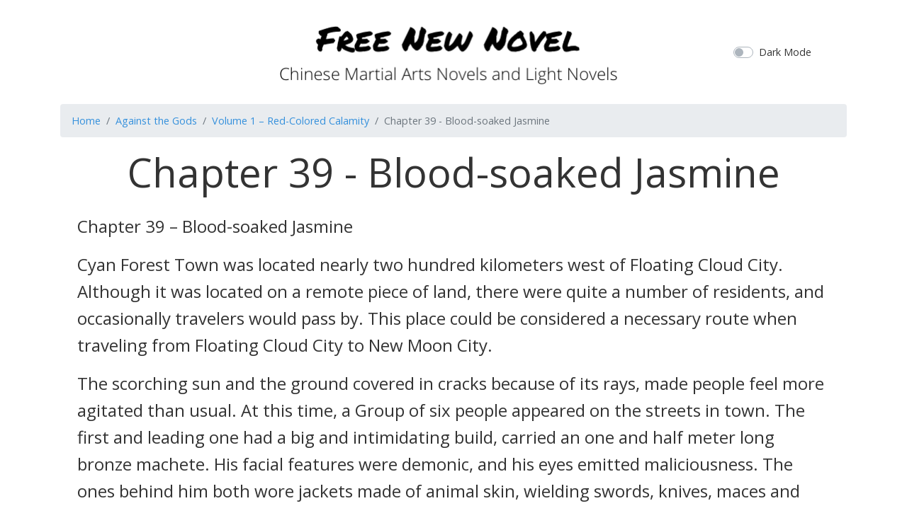

--- FILE ---
content_type: text/html; charset=UTF-8
request_url: https://freenewnovel.com/book/against-the-gods/volume/K6dDG792/chapter/40
body_size: 6806
content:
<!doctype html>
<html lang="en">

<head>
  <meta charset="utf-8">
  <title>Chapter 39 - Blood-soaked Jasmine - Against the Gods
</title>
  <meta name="viewport" content="width=device-width, initial-scale=1">
  <meta http-equiv="X-UA-Compatible" content="ie=edge" />
  <meta name="csrf-token" content="jaYmAnf5O9pz1XGV39Nt4byMM4vfHw31BMVUpz2U">
  <link rel="stylesheet" href="/css/app.css?id=c08daa5ca4e45ea32c16">
    <script async src="https://pagead2.googlesyndication.com/pagead/js/adsbygoogle.js"></script>
  <script>
    (adsbygoogle = window.adsbygoogle || []).push({
    google_ad_client: "ca-pub-9068383626973457",
    enable_page_level_ads: true
  });
  </script>
</head>

<body>
  <div id="app" v-bind:class="{'dark-mode':isDarkMode}">
    <div class="container">
      <header class="py-3">
        <div class="row flex-nowrap justify-content-between align-items-center">
          <div class="col-2">
          </div>
          <div class="col-8 text-center">
            <a class="navbar-brand header-logo" href="/" title="Free Novel Online">
              
            </a>
          </div>
          <div class="col-2">
            <div class="custom-control custom-switch">
              <input type="checkbox" class="custom-control-input" id="darkModeSwitch" v-model="darkMode"
                true-value="true" false-value='false'>
              <label class="custom-control-label" for="darkModeSwitch">Dark Mode</label>
            </div>
          </div>
        </div>
      </header>
    </div>
    <main class="container" role="main">
      
<nav aria-label="breadcrumb">
  <ol class="breadcrumb">
    <li class="breadcrumb-item"><a href="/">Home</a></li>
    <li class="breadcrumb-item"><a
        href="https://freenewnovel.com/book/against-the-gods">Against the Gods</a>
    </li>
    <li class="breadcrumb-item active" aria-current="page"><a
        href="https://freenewnovel.com/book/against-the-gods/volume/K6dDG792">Volume 1 – Red-Colored Calamity</a>
    </li>
    <li class="breadcrumb-item active" aria-current="page">Chapter 39 - Blood-soaked Jasmine</li>
  </ol>
</nav>

<div class="mx-4">
  <div class="display-4 text-center mb-4">Chapter 39 - Blood-soaked Jasmine</div>
  <div style="font-size:1.5rem;font-weight:300;"><p><strong>Chapter 39 – Blood-soaked Jasmine</strong></p><p>Cyan Forest Town was located nearly two hundred kilometers west of Floating Cloud City. Although it was located on a remote piece of land, there were quite a number of residents, and occasionally travelers would pass by. This place could be considered a necessary route when traveling from Floating Cloud City to New Moon City.</p><p>The scorching sun and the ground covered in cracks because of its rays, made people feel more agitated than usual. At this time, a Group of six people appeared on the streets in town. The first and leading one had a big and intimidating build, carried an one and half meter long bronze machete. His facial features were demonic, and his eyes emitted maliciousness. The ones behind him both wore jackets made of animal skin, wielding swords, knives, maces and various weapons.</p><p>Their appearance immediately tensed up the atmosphere on the street. Passerbys all quickly moved to the side of the street, their footsteps also became very cautious as their faces contorted with fear… Only until these six people entered a small inn in town, were they finally able to feel relieved and left hastily.</p><p>Bang!!</p><p>The bulky man wearing silver armor slammed the huge machete that was almost as tall as a grown man into the biggest table at the center of the inn, and roared : “This table belongs to this granddaddy now, scram if you don’t want to die!”</p><p>The four people who were enjoying their drinks were just about to express the rage, however their complexions quickly changed when they saw the bulky man’s face. They didn’t dare to even mutter a word as they left the table obediently. The man then stretched out his thick arm and swept the table, then lowly roared in the deafening sound of shattering tableware: “Bring out all the best dishes you have in this inn!”</p><p>The innkeeper was already there to greet them; as he looked at the remains of broken plates and glass, he felt as if his heart was bleeding. However, he forcefully smiled on the surface and said: “Silver….. Silver Dragons’ young masters, please rest a while, drinks and foods will come soon, very soon.”</p><p>Those six people belonged to Cyan Forest Town’s infamous Silver Dragon Mercenary Group, and the bulky man wielding the huge machete was the head, Yin Long, who dubbed himself as the “Silver Dragon”. At the age of a little over forty, his profound strength actually reached the second level of the True Profound Realm. Compared to Cyan Forest Town, where even one at the fourth level of the Nascent Profound Realm would be considered strong, he was unquestionably an unsurmountable existence here. Because of this, the Silver Dragon Mercenary Group became the strongest mercenary group in Cyan Forest Town and acted as if laws doesn’t exist, with no one daring to provoke them.</p><p>(TL: ‘Yin Long’ sounds the same as ‘Silver Dragon’ phonetically)</p><p>After the group of six sat down, the five other mercenary members then started to spew out all sorts of flattery. The six’s sound of speaking, laughing and cursing filled the entire inn. They had gotten used to this kind of lawless conduct a long time ago. The surrounding customers became more afraid due to Silver Dragon’s tyranny and no one dared to speak more than the bare necessity.</p><p>At this time, another group of five appeared at the inn door. At a glance, the leader of the group was a young man who appeared to be a little over twenty, had a mediocre body figure, and a plain looking face. However, inconsistent with his features, his apparel was nevertheless incomparably extravagant, and anyone in the town would lock onto his clothes for a quite a while with envious eyes of thirst that were incapable of moving away.</p><p>He stood in front of the inn for a while; his eyes swept over the people in the inn with an extraordinarily arrogant gaze, as if he was looking at lesser animals that didn’t even deserve to be paid attention to. Right after, his brow slanted, and he coldly snorted.</p><p>From behind him, a handsome youth that only looked seventeen or eightteen hurriedly came up, bowed before him and smiled with an apologetic overtone: “Young Master Xiao, all inns are like this in remote lands, it is probably not possible to find any decent ones within fifty kilometers, please bear with it a little.”</p><p>Those five people, as expected, were Xiao Kuangyun, Xiao Moshan, Xiao Ba, Xiao Jiu, and Xiao Chengzhi who was brought out of Xiao Clan. They were on their way back to Xiao Sect from Floating Cloud City.</p><p>Xiao Chengzhi was exhilarated the whole trip, and when he thought of how he had almost arrived at the Xiao Sect, he ended up laughing even in his sleep. In front of Xiao Kuangyun, he bended over to fawn and to curry favor. He didn’t dare to make the slightest slip against him… If he could satisfactorily serve this Xia’s young master, and get a good word from him at a later date, he should be able to live as he wants even in the Xiao Sect.</p><p>“Hmph!” Xiao Kuangyun snorted from his nose, took another uninterested glance around, and walked inside.</p><p>Xiao Chengzhi hurriedly rushed ahead and occupied the table at the best location, squatted down and cleaned the wooden chair with his sleeves. He then looked at Xiao Kuangyun with adulation, and shouted: “Owner, immediately serve the dishes… select the best ones you have!”</p><p>Xiao Kuangyun’s group had just came in, and they were already targeted by the gazes of the six from Silver Dragon Mercenary Group. One of them laughed with disdain: “Ha! That little brat is acting quite wild, look at that expression he had when he saw us, tsk tsk.”</p><p>“It’s probably some rich family’s young master who’s sightseeing on a vacation, just look at that succulent skin and flesh, it feels like water could leak out if you just squeeze them a little. But he actually dares to mess around in our turf, does he not know how the word “death” is written?”</p><p>“Boss, do you want me to go up and teach them who’s turf they’re in? Who cares which family’s young master he is, within the territory of Silver Dragon Mercenary Group, everyone will need to be obedient to us.”</p><p>“PAAAA!”</p><p>Yin Long slammed the chicken leg he was eating with immense force, and lifted the huge machete near his feet in one go: “Let this daddy here personally go greet them. I’ve taken a liking to the clothes he’s wearing, if I brought them back to my son, he would definitely be very delighted, hahahaha…”</p><p>After he said that, he carried his machete and blatantly walked toward Xiao Kuangyun’s table, smashed the table with his machete from three steps away, and said with an acrimonious tone: “Brat! Seems like your clothes are pretty neat? However, looking at your shameful figure, it’s such a waste that they’re being worn by you. Take them off immediately!”</p><p>“Strip! Take them off now! You heard me!”</p><p>“If you don’t want to strip, we’ll help you take them off.”</p><p>“If our boss strips you personally later, it won’t be that gentle anymore, AHAHAHAHA!”</p><p>The Silver Dragon Mercenary Group’s fodders continued to jeer. The people in the inn all moved away from them, and looked at Xiao Kuangyun’s group with pity. The innkeeper and attendant hid even further away and didn’t dare to come up and dissuade them.</p><p>But contrary to the expectations of everyone there, when facing the notorious Silver Dragon Mercenary Group, Xiao Kuangyun’s table of people seemed extraordinarily calm, to the point of being eerie. Xiao Kuangyun reached out his hand, wiped his clothes that got tainted with wine with disgust, and coldly spoke: “Dispose them all.”</p><p>“En? Dispose? What did he just say?”</p><p>“He said to dispose us all! Ahahahaha……AHH!!!”</p><p>The mocking sound of the Silver Dragon Mercenary Group immediately turned into ear splitting screams of agony. Xiao Ba’s figure rushed out like a bolt of lightning, and blasted three of the noisiest flying. It was followed by the *kacha kacha* sound of bones breaking.</p><p>Yin Long’s barbaric smile disappeared. He jumped back a step, and revealed a terrified expression: “Spirit…Spirit Profound Realm!!”</p><p>When the words “Spirit Profound Ream” came out, it was as if a bomb went off inside the inn; everyone was shaken and rendered speechless! Only sects and major cities would have these kind of superbly powerful beings. And in this tiny Cyan Forest Town, it was a level that no one had ever seen in their entire lives, that only existed in their wildest dreams!</p><p>Just as Yin Long finished speaking, the other two mercenary followers were blown over ten meters away by Xiao Ba with the swing of a palm and fell unconsciously on the ground. Yin Long’s entire body began to tremble, then fell to the ground on his knees and prostrated excessively: “S…So… Sorry…. My eyes have failed to see….I was unable to recognize great beings such as yourself, I… I deserve to die… I deserve to die!”</p><p>If he knew the opponent was actually a master that had achieved Spirit Profound Realm, he wouldn’t have tried to provoke them even if he were to die.</p><p>“Dispose of him.” Xiao Kuangyun uttered coldly .</p><p>As the voice faded, Xiao Ba’s hand also swept down and shattered both of Yin Long’s arms in midst of his screams of agony.</p><p>At this time, a youth’s silhouette appeared at the inn door.</p><p>When Yun Che left Floating Cloud City, he didn’t actually have a destination in mind. Thinking about the wooden tablet he received from Xiao Lie, he asked around on the way, and intentionally walked toward the direction of New Moon City. He needed to reach a bigger and more populated place, so that there would be a higher chance of finding the necessary items to repair his broken profound vein.</p><p>His constitution was too weak, and since he couldn’t bear to spend the little money he had on a horse, he could only travel by foot with a really slow speed. When he arrived at Cyan Forest Town, he was already extremely fatigued and hungry. As he saw the inn on the side of the street, he flipped through what little profound coins he had, made a self-deprecating smile and headed toward it.</p><p>Just as he arrived by the door, he heard a scream similar to the slaughtering of a pig. Following the sound, he immediately saw the Xiao Kuangyun and Xiao Moshan that were sitting together, with Xiao Chengzhi standing the side… He immediately stopped on his tracks, rotated his body around and left hastily. But as he turned his body around, Xiao Ba’s complexion immediately changed when he, by chance, looked in the direction of the door when he had just shattered Yin Long’s arms.</p><p>“Innkeeper, take these eye sores and throw them out!!” Xiao Kuangyun coldly growled. A group of trash lower than ants, dared to actually ruin his interest in having a meal.</p><p>“Ah… yes, yes, yes, yes!” The innkeeper’s body shook at his growl, continuously nodded with panic, and cautiously started to carry the Silver Dragon Mercenary Group members outside, together with his attendant… Because Yin Long was at the second level of the True Profound Realm, there wasn’t anyone who dared to offend him in Cyan Forest Town. But even a random servant of this extremely arrogant and cruel youth was at Spirit Profound Realm, how could they possibly dare to even slightly disobey him?</p><p>“Young Master.” Xiao Ba walked to the side of Xiao Kuangyun, and whispered a few sentences in his ear.</p><p>“En? You’re talking about the good for nothing that got kicked out of Xiao Clan?” After listening to Xiao Ba’s report, Xiao Kuangyun’s eyes narrowed as he sneered: “Very good, I almost forgot about the existence of this character, and even the heavens has now presented him to me… Xiao Ba, go and disfigure his face for me.”</p><p>“The Sect Master had said that you shouldn’t use the Sect’s authority to oppress others outside.” Xiao Moshan blandly said.</p><p>“Hmph! That Xiao Clan’s wastrel actually embarrassed me in public the other day, not parading his corpse down the Floating Cloud City is already merciful enough. Xiao Ba, after you disfigure his face, cut his tongue out too. Wasn’t he such a good speaker? I’ll see how eloquent he is at speaking after that!” Xiao Kuangyun said in a low voice.</p><p>That day at Xiao Clan, Yun Che tore apart his scheme in public, and slapped every single line he uttered in his face; how could he not bear a grudge in his heart? About him wanting to disfigure Yun Che’s face, it was of course out of jealousy… He was even more jealous that this wastrel actually married the Xia Qingyue that he couldn’t even obtain.</p><p>Xiao Moshan didn’t speak anymore. Xiao Ba nodded silently, steadily walked out of the inn, and chased in Yun Che’s general direction.</p><p><br></br></p><p><br></br></p></div>
</div>

<nav aria-label="Page navigation example">
  <ul class="pagination justify-content-center">
        <li class="page-item">
      <a class="page-link"
        href="https://freenewnovel.com/book/against-the-gods/volume/K6dDG792/chapter/39">Previous</a>
    </li>
        <li class="page-item">
      <a class="page-link"
        href="https://freenewnovel.com/book/against-the-gods/volume/K6dDG792"
        tabindex="-1">Index</a>
    </li>

          <li class="page-item">
        <a class="page-link"
          href="https://freenewnovel.com/book/against-the-gods/volume/K6dDG792/chapter/41">Next</a>
      </li>
        </ul>
</nav>


<nav aria-label="breadcrumb">
  <ol class="breadcrumb">
    <li class="breadcrumb-item"><a href="/">Home</a></li>
    <li class="breadcrumb-item"><a
        href="https://freenewnovel.com/book/against-the-gods">Against the Gods</a>
    </li>
    <li class="breadcrumb-item active" aria-current="page"><a
        href="https://freenewnovel.com/book/against-the-gods/volume/K6dDG792">Volume 1 – Red-Colored Calamity</a>
    </li>
    <li class="breadcrumb-item active" aria-current="page">Chapter 39 - Blood-soaked Jasmine</li>
  </ol>
</nav>

    </main>
    <footer class="footer p-3 text-center">
      <p>
        &copy; 2019 All contents are copyrighted by their respective owners or authors.
      </p>
    </footer>
  </div>

  <script src="/js/manifest.js?id=7db827d654313dce4250"></script>
  <script src="/js/vendor.js?id=7160631503e40263ca32"></script>
  <script src="/js/app.js?id=0cbb94504edbfea5c9dc"></script>

    <!-- Global site tag (gtag.js) - Google Analytics -->
  <script async src="https://www.googletagmanager.com/gtag/js?id=G-QE1JHDYT02"></script>
  <script>
    window.dataLayer = window.dataLayer || [];
  function gtag(){dataLayer.push(arguments);}
  gtag('js', new Date());

  gtag('config', 'G-QE1JHDYT02');
  </script>
  <script defer src="https://static.cloudflareinsights.com/beacon.min.js/vcd15cbe7772f49c399c6a5babf22c1241717689176015" integrity="sha512-ZpsOmlRQV6y907TI0dKBHq9Md29nnaEIPlkf84rnaERnq6zvWvPUqr2ft8M1aS28oN72PdrCzSjY4U6VaAw1EQ==" data-cf-beacon='{"version":"2024.11.0","token":"2d9bba0fca9e43678f09fd878afbbb68","r":1,"server_timing":{"name":{"cfCacheStatus":true,"cfEdge":true,"cfExtPri":true,"cfL4":true,"cfOrigin":true,"cfSpeedBrain":true},"location_startswith":null}}' crossorigin="anonymous"></script>
</body>

</html>


--- FILE ---
content_type: text/html; charset=utf-8
request_url: https://www.google.com/recaptcha/api2/aframe
body_size: 267
content:
<!DOCTYPE HTML><html><head><meta http-equiv="content-type" content="text/html; charset=UTF-8"></head><body><script nonce="8AJudvj-x13QOM1-K__ddg">/** Anti-fraud and anti-abuse applications only. See google.com/recaptcha */ try{var clients={'sodar':'https://pagead2.googlesyndication.com/pagead/sodar?'};window.addEventListener("message",function(a){try{if(a.source===window.parent){var b=JSON.parse(a.data);var c=clients[b['id']];if(c){var d=document.createElement('img');d.src=c+b['params']+'&rc='+(localStorage.getItem("rc::a")?sessionStorage.getItem("rc::b"):"");window.document.body.appendChild(d);sessionStorage.setItem("rc::e",parseInt(sessionStorage.getItem("rc::e")||0)+1);localStorage.setItem("rc::h",'1768727981529');}}}catch(b){}});window.parent.postMessage("_grecaptcha_ready", "*");}catch(b){}</script></body></html>